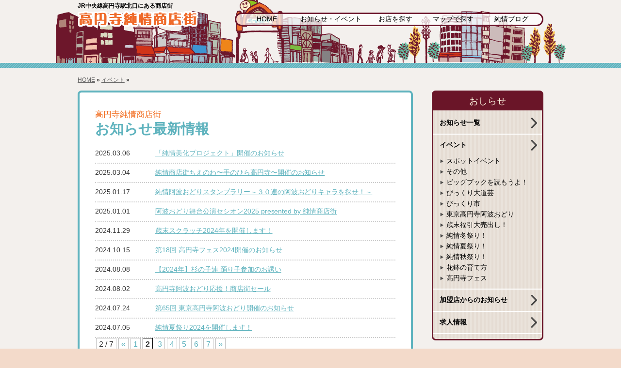

--- FILE ---
content_type: text/html; charset=UTF-8
request_url: https://www.kouenji.or.jp/information/page/2/
body_size: 29495
content:
<!DOCTYPE html>
<html lang="ja">
<head>
<!-- Google tag (gtag.js) -->
<script async src="https://www.googletagmanager.com/gtag/js?id=G-53F2WEQY6J"></script>
<script>
  window.dataLayer = window.dataLayer || [];
  function gtag(){dataLayer.push(arguments);}
  gtag('js', new Date());

  gtag('config', 'G-53F2WEQY6J');
</script>
<meta charset="utf-8">
<title>おしらせ ｜ 高円寺純情商店街</title>
<meta name="description" content="">
<meta name="keywords" content="">
<meta name="viewport" content="width=device-width, initial-scale=1.0, maximum-scale=1.0, user-scalable=0">
<meta http-equiv="X-UA-Compatible" content="IE=edge,chrome=1">
<link rel="stylesheet" href="/css/style.css">
<link rel="icon" type="image/vnd.microsoft.icon" href="/favicon.ico">
<link rel="shortcut icon" href="/favicon.ico">
<link rel="stylesheet" href="/css/page.css"><!-- <script type="text/javascript" src="/js/jquery.js"></script> -->
<script src="https://ajax.googleapis.com/ajax/libs/jquery/1.11.2/jquery.min.js"></script>
<script type="text/javascript" src="/js/other.js"></script>
<!--[if lt IE 9]>
<script src="/js/html5.js"></script>
<script src="/js/respond.min.js"></script>
<![endif]-->
<meta name='robots' content='max-image-preview:large' />
	<style>img:is([sizes="auto" i], [sizes^="auto," i]) { contain-intrinsic-size: 3000px 1500px }</style>
	<link rel='dns-prefetch' href='//static.addtoany.com' />
<script type="text/javascript">
/* <![CDATA[ */
window._wpemojiSettings = {"baseUrl":"https:\/\/s.w.org\/images\/core\/emoji\/15.0.3\/72x72\/","ext":".png","svgUrl":"https:\/\/s.w.org\/images\/core\/emoji\/15.0.3\/svg\/","svgExt":".svg","source":{"concatemoji":"https:\/\/www.kouenji.or.jp\/wp\/wp-includes\/js\/wp-emoji-release.min.js?ver=6.7.4"}};
/*! This file is auto-generated */
!function(i,n){var o,s,e;function c(e){try{var t={supportTests:e,timestamp:(new Date).valueOf()};sessionStorage.setItem(o,JSON.stringify(t))}catch(e){}}function p(e,t,n){e.clearRect(0,0,e.canvas.width,e.canvas.height),e.fillText(t,0,0);var t=new Uint32Array(e.getImageData(0,0,e.canvas.width,e.canvas.height).data),r=(e.clearRect(0,0,e.canvas.width,e.canvas.height),e.fillText(n,0,0),new Uint32Array(e.getImageData(0,0,e.canvas.width,e.canvas.height).data));return t.every(function(e,t){return e===r[t]})}function u(e,t,n){switch(t){case"flag":return n(e,"\ud83c\udff3\ufe0f\u200d\u26a7\ufe0f","\ud83c\udff3\ufe0f\u200b\u26a7\ufe0f")?!1:!n(e,"\ud83c\uddfa\ud83c\uddf3","\ud83c\uddfa\u200b\ud83c\uddf3")&&!n(e,"\ud83c\udff4\udb40\udc67\udb40\udc62\udb40\udc65\udb40\udc6e\udb40\udc67\udb40\udc7f","\ud83c\udff4\u200b\udb40\udc67\u200b\udb40\udc62\u200b\udb40\udc65\u200b\udb40\udc6e\u200b\udb40\udc67\u200b\udb40\udc7f");case"emoji":return!n(e,"\ud83d\udc26\u200d\u2b1b","\ud83d\udc26\u200b\u2b1b")}return!1}function f(e,t,n){var r="undefined"!=typeof WorkerGlobalScope&&self instanceof WorkerGlobalScope?new OffscreenCanvas(300,150):i.createElement("canvas"),a=r.getContext("2d",{willReadFrequently:!0}),o=(a.textBaseline="top",a.font="600 32px Arial",{});return e.forEach(function(e){o[e]=t(a,e,n)}),o}function t(e){var t=i.createElement("script");t.src=e,t.defer=!0,i.head.appendChild(t)}"undefined"!=typeof Promise&&(o="wpEmojiSettingsSupports",s=["flag","emoji"],n.supports={everything:!0,everythingExceptFlag:!0},e=new Promise(function(e){i.addEventListener("DOMContentLoaded",e,{once:!0})}),new Promise(function(t){var n=function(){try{var e=JSON.parse(sessionStorage.getItem(o));if("object"==typeof e&&"number"==typeof e.timestamp&&(new Date).valueOf()<e.timestamp+604800&&"object"==typeof e.supportTests)return e.supportTests}catch(e){}return null}();if(!n){if("undefined"!=typeof Worker&&"undefined"!=typeof OffscreenCanvas&&"undefined"!=typeof URL&&URL.createObjectURL&&"undefined"!=typeof Blob)try{var e="postMessage("+f.toString()+"("+[JSON.stringify(s),u.toString(),p.toString()].join(",")+"));",r=new Blob([e],{type:"text/javascript"}),a=new Worker(URL.createObjectURL(r),{name:"wpTestEmojiSupports"});return void(a.onmessage=function(e){c(n=e.data),a.terminate(),t(n)})}catch(e){}c(n=f(s,u,p))}t(n)}).then(function(e){for(var t in e)n.supports[t]=e[t],n.supports.everything=n.supports.everything&&n.supports[t],"flag"!==t&&(n.supports.everythingExceptFlag=n.supports.everythingExceptFlag&&n.supports[t]);n.supports.everythingExceptFlag=n.supports.everythingExceptFlag&&!n.supports.flag,n.DOMReady=!1,n.readyCallback=function(){n.DOMReady=!0}}).then(function(){return e}).then(function(){var e;n.supports.everything||(n.readyCallback(),(e=n.source||{}).concatemoji?t(e.concatemoji):e.wpemoji&&e.twemoji&&(t(e.twemoji),t(e.wpemoji)))}))}((window,document),window._wpemojiSettings);
/* ]]> */
</script>
<style id='wp-emoji-styles-inline-css' type='text/css'>

	img.wp-smiley, img.emoji {
		display: inline !important;
		border: none !important;
		box-shadow: none !important;
		height: 1em !important;
		width: 1em !important;
		margin: 0 0.07em !important;
		vertical-align: -0.1em !important;
		background: none !important;
		padding: 0 !important;
	}
</style>
<link rel='stylesheet' id='wp-block-library-css' href='https://www.kouenji.or.jp/wp/wp-includes/css/dist/block-library/style.min.css?ver=6.7.4' type='text/css' media='all' />
<style id='classic-theme-styles-inline-css' type='text/css'>
/*! This file is auto-generated */
.wp-block-button__link{color:#fff;background-color:#32373c;border-radius:9999px;box-shadow:none;text-decoration:none;padding:calc(.667em + 2px) calc(1.333em + 2px);font-size:1.125em}.wp-block-file__button{background:#32373c;color:#fff;text-decoration:none}
</style>
<style id='global-styles-inline-css' type='text/css'>
:root{--wp--preset--aspect-ratio--square: 1;--wp--preset--aspect-ratio--4-3: 4/3;--wp--preset--aspect-ratio--3-4: 3/4;--wp--preset--aspect-ratio--3-2: 3/2;--wp--preset--aspect-ratio--2-3: 2/3;--wp--preset--aspect-ratio--16-9: 16/9;--wp--preset--aspect-ratio--9-16: 9/16;--wp--preset--color--black: #000000;--wp--preset--color--cyan-bluish-gray: #abb8c3;--wp--preset--color--white: #ffffff;--wp--preset--color--pale-pink: #f78da7;--wp--preset--color--vivid-red: #cf2e2e;--wp--preset--color--luminous-vivid-orange: #ff6900;--wp--preset--color--luminous-vivid-amber: #fcb900;--wp--preset--color--light-green-cyan: #7bdcb5;--wp--preset--color--vivid-green-cyan: #00d084;--wp--preset--color--pale-cyan-blue: #8ed1fc;--wp--preset--color--vivid-cyan-blue: #0693e3;--wp--preset--color--vivid-purple: #9b51e0;--wp--preset--gradient--vivid-cyan-blue-to-vivid-purple: linear-gradient(135deg,rgba(6,147,227,1) 0%,rgb(155,81,224) 100%);--wp--preset--gradient--light-green-cyan-to-vivid-green-cyan: linear-gradient(135deg,rgb(122,220,180) 0%,rgb(0,208,130) 100%);--wp--preset--gradient--luminous-vivid-amber-to-luminous-vivid-orange: linear-gradient(135deg,rgba(252,185,0,1) 0%,rgba(255,105,0,1) 100%);--wp--preset--gradient--luminous-vivid-orange-to-vivid-red: linear-gradient(135deg,rgba(255,105,0,1) 0%,rgb(207,46,46) 100%);--wp--preset--gradient--very-light-gray-to-cyan-bluish-gray: linear-gradient(135deg,rgb(238,238,238) 0%,rgb(169,184,195) 100%);--wp--preset--gradient--cool-to-warm-spectrum: linear-gradient(135deg,rgb(74,234,220) 0%,rgb(151,120,209) 20%,rgb(207,42,186) 40%,rgb(238,44,130) 60%,rgb(251,105,98) 80%,rgb(254,248,76) 100%);--wp--preset--gradient--blush-light-purple: linear-gradient(135deg,rgb(255,206,236) 0%,rgb(152,150,240) 100%);--wp--preset--gradient--blush-bordeaux: linear-gradient(135deg,rgb(254,205,165) 0%,rgb(254,45,45) 50%,rgb(107,0,62) 100%);--wp--preset--gradient--luminous-dusk: linear-gradient(135deg,rgb(255,203,112) 0%,rgb(199,81,192) 50%,rgb(65,88,208) 100%);--wp--preset--gradient--pale-ocean: linear-gradient(135deg,rgb(255,245,203) 0%,rgb(182,227,212) 50%,rgb(51,167,181) 100%);--wp--preset--gradient--electric-grass: linear-gradient(135deg,rgb(202,248,128) 0%,rgb(113,206,126) 100%);--wp--preset--gradient--midnight: linear-gradient(135deg,rgb(2,3,129) 0%,rgb(40,116,252) 100%);--wp--preset--font-size--small: 13px;--wp--preset--font-size--medium: 20px;--wp--preset--font-size--large: 36px;--wp--preset--font-size--x-large: 42px;--wp--preset--spacing--20: 0.44rem;--wp--preset--spacing--30: 0.67rem;--wp--preset--spacing--40: 1rem;--wp--preset--spacing--50: 1.5rem;--wp--preset--spacing--60: 2.25rem;--wp--preset--spacing--70: 3.38rem;--wp--preset--spacing--80: 5.06rem;--wp--preset--shadow--natural: 6px 6px 9px rgba(0, 0, 0, 0.2);--wp--preset--shadow--deep: 12px 12px 50px rgba(0, 0, 0, 0.4);--wp--preset--shadow--sharp: 6px 6px 0px rgba(0, 0, 0, 0.2);--wp--preset--shadow--outlined: 6px 6px 0px -3px rgba(255, 255, 255, 1), 6px 6px rgba(0, 0, 0, 1);--wp--preset--shadow--crisp: 6px 6px 0px rgba(0, 0, 0, 1);}:where(.is-layout-flex){gap: 0.5em;}:where(.is-layout-grid){gap: 0.5em;}body .is-layout-flex{display: flex;}.is-layout-flex{flex-wrap: wrap;align-items: center;}.is-layout-flex > :is(*, div){margin: 0;}body .is-layout-grid{display: grid;}.is-layout-grid > :is(*, div){margin: 0;}:where(.wp-block-columns.is-layout-flex){gap: 2em;}:where(.wp-block-columns.is-layout-grid){gap: 2em;}:where(.wp-block-post-template.is-layout-flex){gap: 1.25em;}:where(.wp-block-post-template.is-layout-grid){gap: 1.25em;}.has-black-color{color: var(--wp--preset--color--black) !important;}.has-cyan-bluish-gray-color{color: var(--wp--preset--color--cyan-bluish-gray) !important;}.has-white-color{color: var(--wp--preset--color--white) !important;}.has-pale-pink-color{color: var(--wp--preset--color--pale-pink) !important;}.has-vivid-red-color{color: var(--wp--preset--color--vivid-red) !important;}.has-luminous-vivid-orange-color{color: var(--wp--preset--color--luminous-vivid-orange) !important;}.has-luminous-vivid-amber-color{color: var(--wp--preset--color--luminous-vivid-amber) !important;}.has-light-green-cyan-color{color: var(--wp--preset--color--light-green-cyan) !important;}.has-vivid-green-cyan-color{color: var(--wp--preset--color--vivid-green-cyan) !important;}.has-pale-cyan-blue-color{color: var(--wp--preset--color--pale-cyan-blue) !important;}.has-vivid-cyan-blue-color{color: var(--wp--preset--color--vivid-cyan-blue) !important;}.has-vivid-purple-color{color: var(--wp--preset--color--vivid-purple) !important;}.has-black-background-color{background-color: var(--wp--preset--color--black) !important;}.has-cyan-bluish-gray-background-color{background-color: var(--wp--preset--color--cyan-bluish-gray) !important;}.has-white-background-color{background-color: var(--wp--preset--color--white) !important;}.has-pale-pink-background-color{background-color: var(--wp--preset--color--pale-pink) !important;}.has-vivid-red-background-color{background-color: var(--wp--preset--color--vivid-red) !important;}.has-luminous-vivid-orange-background-color{background-color: var(--wp--preset--color--luminous-vivid-orange) !important;}.has-luminous-vivid-amber-background-color{background-color: var(--wp--preset--color--luminous-vivid-amber) !important;}.has-light-green-cyan-background-color{background-color: var(--wp--preset--color--light-green-cyan) !important;}.has-vivid-green-cyan-background-color{background-color: var(--wp--preset--color--vivid-green-cyan) !important;}.has-pale-cyan-blue-background-color{background-color: var(--wp--preset--color--pale-cyan-blue) !important;}.has-vivid-cyan-blue-background-color{background-color: var(--wp--preset--color--vivid-cyan-blue) !important;}.has-vivid-purple-background-color{background-color: var(--wp--preset--color--vivid-purple) !important;}.has-black-border-color{border-color: var(--wp--preset--color--black) !important;}.has-cyan-bluish-gray-border-color{border-color: var(--wp--preset--color--cyan-bluish-gray) !important;}.has-white-border-color{border-color: var(--wp--preset--color--white) !important;}.has-pale-pink-border-color{border-color: var(--wp--preset--color--pale-pink) !important;}.has-vivid-red-border-color{border-color: var(--wp--preset--color--vivid-red) !important;}.has-luminous-vivid-orange-border-color{border-color: var(--wp--preset--color--luminous-vivid-orange) !important;}.has-luminous-vivid-amber-border-color{border-color: var(--wp--preset--color--luminous-vivid-amber) !important;}.has-light-green-cyan-border-color{border-color: var(--wp--preset--color--light-green-cyan) !important;}.has-vivid-green-cyan-border-color{border-color: var(--wp--preset--color--vivid-green-cyan) !important;}.has-pale-cyan-blue-border-color{border-color: var(--wp--preset--color--pale-cyan-blue) !important;}.has-vivid-cyan-blue-border-color{border-color: var(--wp--preset--color--vivid-cyan-blue) !important;}.has-vivid-purple-border-color{border-color: var(--wp--preset--color--vivid-purple) !important;}.has-vivid-cyan-blue-to-vivid-purple-gradient-background{background: var(--wp--preset--gradient--vivid-cyan-blue-to-vivid-purple) !important;}.has-light-green-cyan-to-vivid-green-cyan-gradient-background{background: var(--wp--preset--gradient--light-green-cyan-to-vivid-green-cyan) !important;}.has-luminous-vivid-amber-to-luminous-vivid-orange-gradient-background{background: var(--wp--preset--gradient--luminous-vivid-amber-to-luminous-vivid-orange) !important;}.has-luminous-vivid-orange-to-vivid-red-gradient-background{background: var(--wp--preset--gradient--luminous-vivid-orange-to-vivid-red) !important;}.has-very-light-gray-to-cyan-bluish-gray-gradient-background{background: var(--wp--preset--gradient--very-light-gray-to-cyan-bluish-gray) !important;}.has-cool-to-warm-spectrum-gradient-background{background: var(--wp--preset--gradient--cool-to-warm-spectrum) !important;}.has-blush-light-purple-gradient-background{background: var(--wp--preset--gradient--blush-light-purple) !important;}.has-blush-bordeaux-gradient-background{background: var(--wp--preset--gradient--blush-bordeaux) !important;}.has-luminous-dusk-gradient-background{background: var(--wp--preset--gradient--luminous-dusk) !important;}.has-pale-ocean-gradient-background{background: var(--wp--preset--gradient--pale-ocean) !important;}.has-electric-grass-gradient-background{background: var(--wp--preset--gradient--electric-grass) !important;}.has-midnight-gradient-background{background: var(--wp--preset--gradient--midnight) !important;}.has-small-font-size{font-size: var(--wp--preset--font-size--small) !important;}.has-medium-font-size{font-size: var(--wp--preset--font-size--medium) !important;}.has-large-font-size{font-size: var(--wp--preset--font-size--large) !important;}.has-x-large-font-size{font-size: var(--wp--preset--font-size--x-large) !important;}
:where(.wp-block-post-template.is-layout-flex){gap: 1.25em;}:where(.wp-block-post-template.is-layout-grid){gap: 1.25em;}
:where(.wp-block-columns.is-layout-flex){gap: 2em;}:where(.wp-block-columns.is-layout-grid){gap: 2em;}
:root :where(.wp-block-pullquote){font-size: 1.5em;line-height: 1.6;}
</style>
<link rel='stylesheet' id='contact-form-7-css' href='https://www.kouenji.or.jp/wp/wp-content/plugins/contact-form-7/includes/css/styles.css?ver=6.0.1' type='text/css' media='all' />
<link rel='stylesheet' id='cf7msm_styles-css' href='https://www.kouenji.or.jp/wp/wp-content/plugins/contact-form-7-multi-step-module/resources/cf7msm.css?ver=4.4.1' type='text/css' media='all' />
<link rel='stylesheet' id='wp-pagenavi-css' href='https://www.kouenji.or.jp/wp/wp-content/plugins/wp-pagenavi/pagenavi-css.css?ver=2.70' type='text/css' media='all' />
<link rel='stylesheet' id='tablepress-default-css' href='https://www.kouenji.or.jp/wp/wp-content/plugins/tablepress/css/build/default.css?ver=2.1.5' type='text/css' media='all' />
<link rel='stylesheet' id='addtoany-css' href='https://www.kouenji.or.jp/wp/wp-content/plugins/add-to-any/addtoany.min.css?ver=1.16' type='text/css' media='all' />
<script type="text/javascript" id="addtoany-core-js-before">
/* <![CDATA[ */
window.a2a_config=window.a2a_config||{};a2a_config.callbacks=[];a2a_config.overlays=[];a2a_config.templates={};a2a_localize = {
	Share: "共有",
	Save: "ブックマーク",
	Subscribe: "購読",
	Email: "メール",
	Bookmark: "ブックマーク",
	ShowAll: "すべて表示する",
	ShowLess: "小さく表示する",
	FindServices: "サービスを探す",
	FindAnyServiceToAddTo: "追加するサービスを今すぐ探す",
	PoweredBy: "Powered by",
	ShareViaEmail: "メールでシェアする",
	SubscribeViaEmail: "メールで購読する",
	BookmarkInYourBrowser: "ブラウザにブックマーク",
	BookmarkInstructions: "このページをブックマークするには、 Ctrl+D または \u2318+D を押下。",
	AddToYourFavorites: "お気に入りに追加",
	SendFromWebOrProgram: "任意のメールアドレスまたはメールプログラムから送信",
	EmailProgram: "メールプログラム",
	More: "詳細&#8230;",
	ThanksForSharing: "共有ありがとうございます !",
	ThanksForFollowing: "フォローありがとうございます !"
};
/* ]]> */
</script>
<script type="text/javascript" defer src="https://static.addtoany.com/menu/page.js" id="addtoany-core-js"></script>
<script type="text/javascript" src="https://www.kouenji.or.jp/wp/wp-includes/js/jquery/jquery.min.js?ver=3.7.1" id="jquery-core-js"></script>
<script type="text/javascript" src="https://www.kouenji.or.jp/wp/wp-includes/js/jquery/jquery-migrate.min.js?ver=3.4.1" id="jquery-migrate-js"></script>
<script type="text/javascript" defer src="https://www.kouenji.or.jp/wp/wp-content/plugins/add-to-any/addtoany.min.js?ver=1.1" id="addtoany-jquery-js"></script>
<link rel="https://api.w.org/" href="https://www.kouenji.or.jp/wp-json/" /><link rel="alternate" title="JSON" type="application/json" href="https://www.kouenji.or.jp/wp-json/wp/v2/categories/1" />                <script>
                    var ajaxUrl = 'https://www.kouenji.or.jp/wp/wp-admin/admin-ajax.php';
                </script>
        <style>.simplemap img{max-width:none !important;padding:0 !important;margin:0 !important;}.staticmap,.staticmap img{max-width:100% !important;height:auto !important;}.simplemap .simplemap-content{display:none;}</style>
<script>var google_map_api_key = "AIzaSyDRRvFV3LTuMi5cjv8L7PR76BN_EiDFF0Y";</script><style>
<!--
	/* googlemapレイアウト崩れ修正 */
	.simplemap .gmnoprint img,
	.simplemap .gm-control-active.gm-fullscreen-control img {
		margin: 9px 11px 13px !important;
	}
-->
</style>
</head><body>
<div id="wrapper">
<div id="header">
<div class="headerbox">
<!-- ここからヘッダー -->
<div id="banner-wrapper">
<header id="htop" role="banner">
<h1>JR中央線高円寺駅北口にある商店街</h1>
<div id="banner-inner-wrapper">
<div id="banner-inner"><a href="https://www.kouenji.or.jp/">
<hgroup id="title"><img src="/images/logo.png" alt="高円寺純情商店街" name="logo" id="logo" title="Responsive Bar" /></hgroup>
<nav id="menu-nav">
<div id="menu-button">
<div id="menu-button-inner"></div>
</div>
</nav>
</div></a>
</div>
<nav id="gmenu">
<ul>
<li><a href="https://www.kouenji.or.jp/">HOME</a></li>
<li class="li20"><a href="https://www.kouenji.or.jp/information/">お知らせ・イベント</a></li>
<li><a href="https://www.kouenji.or.jp/shop/">お店を探す</a></li>
<li><a href="https://www.kouenji.or.jp/map/">マップで探す</a></li>
<li><a href="https://www.kouenji.or.jp/blog/">純情ブログ</a></li>
</ul>
</nav>
</header></div></div></div><!-- ここまでヘッダー -->

<!-- ここからコンテンツ -->
<div id="contents">

<aside id="pan">
<p><a href="https://www.kouenji.or.jp">HOME</a>&nbsp;&raquo;&nbsp;<a href="https://www.kouenji.or.jp/event/">イベント</a> &raquo; </p>
</aside>
<div id="contentsbox">
<div id="main">
<section id="mainbox">
<!-- 上部 -->
<div id="infolist">
<h1><span>高円寺純情商店街</span><br>お知らせ最新情報</h1>
<!-- コンテンツ -->


 <dl>
<dt>2025.03.06</dt>
<dd><a href="https://www.kouenji.or.jp/information/2023bika.html">「純情美化プロジェクト」開催のお知らせ</a></dd>
</dl>

    
 <dl>
<dt>2025.03.04</dt>
<dd><a href="https://www.kouenji.or.jp/information/11395.html">純情商店街ちえのわ〜手のひら高円寺〜開催のお知らせ</a></dd>
</dl>

    
 <dl>
<dt>2025.01.17</dt>
<dd><a href="https://www.kouenji.or.jp/information/11330.html">純情阿波おどりスタンプラリー～３０連の阿波おどりキャラを探せ！～</a></dd>
</dl>

    
 <dl>
<dt>2025.01.01</dt>
<dd><a href="https://www.kouenji.or.jp/information/11306.html">阿波おどり舞台公演セシオン2025 presented by 純情商店街</a></dd>
</dl>

    
 <dl>
<dt>2024.11.29</dt>
<dd><a href="https://www.kouenji.or.jp/information/11286.html">歳末スクラッチ2024年を開催します！</a></dd>
</dl>

    
 <dl>
<dt>2024.10.15</dt>
<dd><a href="https://www.kouenji.or.jp/information/11270.html">第18回 高円寺フェス2024開催のお知らせ</a></dd>
</dl>

    
 <dl>
<dt>2024.08.08</dt>
<dd><a href="https://www.kouenji.or.jp/information/2024odoriko.html">【2024年】杉の子連 踊り子参加のお誘い</a></dd>
</dl>

    
 <dl>
<dt>2024.08.02</dt>
<dd><a href="https://www.kouenji.or.jp/information/11231.html">高円寺阿波おどり応援！商店街セール</a></dd>
</dl>

    
 <dl>
<dt>2024.07.24</dt>
<dd><a href="https://www.kouenji.or.jp/information/11219.html">第65回 東京高円寺阿波おどり開催のお知らせ</a></dd>
</dl>

    
 <dl>
<dt>2024.07.05</dt>
<dd><a href="https://www.kouenji.or.jp/information/2024natsu.html">純情夏祭り2024を開催します！</a></dd>
</dl>

        <div class='wp-pagenavi' role='navigation'>
<span class='pages'>2 / 7</span><a class="previouspostslink" rel="prev" aria-label="前のページ" href="https://www.kouenji.or.jp/information/">«</a><a class="page smaller" title="ページ 1" href="https://www.kouenji.or.jp/information/">1</a><span aria-current='page' class='current'>2</span><a class="page larger" title="ページ 3" href="https://www.kouenji.or.jp/information/page/3/">3</a><a class="page larger" title="ページ 4" href="https://www.kouenji.or.jp/information/page/4/">4</a><a class="page larger" title="ページ 5" href="https://www.kouenji.or.jp/information/page/5/">5</a><a class="page larger" title="ページ 6" href="https://www.kouenji.or.jp/information/page/6/">6</a><a class="page larger" title="ページ 7" href="https://www.kouenji.or.jp/information/page/7/">7</a><a class="nextpostslink" rel="next" aria-label="次のページ" href="https://www.kouenji.or.jp/information/page/3/">»</a>
</div>    </div>

</section>

<!-- ソーシャルBT -->
<aside id="socialbt"><div id="socialbtbox"><div class="a2a_kit a2a_kit_size_20 addtoany_list" data-a2a-url="https://www.kouenji.or.jp/information/2023bika.html" data-a2a-title="「純情美化プロジェクト」開催のお知らせ"><a class="a2a_button_x" href="https://www.addtoany.com/add_to/x?linkurl=https%3A%2F%2Fwww.kouenji.or.jp%2Finformation%2F2023bika.html&amp;linkname=%E3%80%8C%E7%B4%94%E6%83%85%E7%BE%8E%E5%8C%96%E3%83%97%E3%83%AD%E3%82%B8%E3%82%A7%E3%82%AF%E3%83%88%E3%80%8D%E9%96%8B%E5%82%AC%E3%81%AE%E3%81%8A%E7%9F%A5%E3%82%89%E3%81%9B" title="X" rel="nofollow noopener" target="_blank"></a><a class="a2a_button_facebook" href="https://www.addtoany.com/add_to/facebook?linkurl=https%3A%2F%2Fwww.kouenji.or.jp%2Finformation%2F2023bika.html&amp;linkname=%E3%80%8C%E7%B4%94%E6%83%85%E7%BE%8E%E5%8C%96%E3%83%97%E3%83%AD%E3%82%B8%E3%82%A7%E3%82%AF%E3%83%88%E3%80%8D%E9%96%8B%E5%82%AC%E3%81%AE%E3%81%8A%E7%9F%A5%E3%82%89%E3%81%9B" title="Facebook" rel="nofollow noopener" target="_blank"></a><a class="a2a_button_hatena" href="https://www.addtoany.com/add_to/hatena?linkurl=https%3A%2F%2Fwww.kouenji.or.jp%2Finformation%2F2023bika.html&amp;linkname=%E3%80%8C%E7%B4%94%E6%83%85%E7%BE%8E%E5%8C%96%E3%83%97%E3%83%AD%E3%82%B8%E3%82%A7%E3%82%AF%E3%83%88%E3%80%8D%E9%96%8B%E5%82%AC%E3%81%AE%E3%81%8A%E7%9F%A5%E3%82%89%E3%81%9B" title="Hatena" rel="nofollow noopener" target="_blank"></a><a class="a2a_button_line" href="https://www.addtoany.com/add_to/line?linkurl=https%3A%2F%2Fwww.kouenji.or.jp%2Finformation%2F2023bika.html&amp;linkname=%E3%80%8C%E7%B4%94%E6%83%85%E7%BE%8E%E5%8C%96%E3%83%97%E3%83%AD%E3%82%B8%E3%82%A7%E3%82%AF%E3%83%88%E3%80%8D%E9%96%8B%E5%82%AC%E3%81%AE%E3%81%8A%E7%9F%A5%E3%82%89%E3%81%9B" title="Line" rel="nofollow noopener" target="_blank"></a></div></div></aside>

</div><!-- ここまでmain -->

<div id="right">
<nav id="rightmenu2">
<p>おしらせ</p>
<ul>
<li><a href="/information/">お知らせ一覧</a></li>
<li><a href="/event/">イベント</a><ul>
	<li class="cat-item cat-item-16"><a href="https://www.kouenji.or.jp/event/spot/">スポットイベント</a>
</li>
	<li class="cat-item cat-item-11"><a href="https://www.kouenji.or.jp/event/other/">その他</a>
</li>
	<li class="cat-item cat-item-14"><a href="https://www.kouenji.or.jp/event/bigbook/">ビッグブックを読もうよ！</a>
</li>
	<li class="cat-item cat-item-15"><a href="https://www.kouenji.or.jp/event/daidogei/">びっくり大道芸</a>
</li>
	<li class="cat-item cat-item-12"><a href="https://www.kouenji.or.jp/event/bikkuriichi/">びっくり市</a>
</li>
	<li class="cat-item cat-item-18"><a href="https://www.kouenji.or.jp/event/awaodori-information/">東京高円寺阿波おどり</a>
</li>
	<li class="cat-item cat-item-10"><a href="https://www.kouenji.or.jp/event/sale/">歳末福引大売出し！</a>
</li>
	<li class="cat-item cat-item-87"><a href="https://www.kouenji.or.jp/event/fuyumatsuri/">純情冬祭り！</a>
</li>
	<li class="cat-item cat-item-9"><a href="https://www.kouenji.or.jp/event/natsumatsuri/">純情夏祭り！</a>
</li>
	<li class="cat-item cat-item-85"><a href="https://www.kouenji.or.jp/event/akimatsuri/">純情秋祭り！</a>
</li>
	<li class="cat-item cat-item-13"><a href="https://www.kouenji.or.jp/event/flower/">花鉢の育て方</a>
</li>
	<li class="cat-item cat-item-17"><a href="https://www.kouenji.or.jp/event/koenjifes/">高円寺フェス</a>
</li>
</ul></li>
<li><a href="/store/">加盟店からのお知らせ</a></li>
<li><a href="/job/">求人情報</a></li>
</ul>
</nav></div><!-- ここまで右メニュー -->
</div><!-- ここまでcontentsbox -->
</div>

<div id="ptop"><a href="#top">TOP</a></div>
</div><!-- wrapper end -->
<!-- ここからフッター -->
<div id="footer">
<footer id="footerbox">
<nav id="fmenu">
<ul>
<li><a href="https://www.kouenji.or.jp/list/">年間イベント一覧</a></li>
<li><a href="https://www.kouenji.or.jp/job/">求人情報</a></li>
<li><a href="https://www.kouenji.or.jp/link/">純情商店街リンク</a></li>
<li><a href="https://www.kouenji.or.jp/insurance/">各種保険のご相談</a></li>
<li><a href="https://www.kouenji.or.jp/contact/">お問い合わせ</a></li>
<li><a href="https://www.kouenji.or.jp/site.html">サイトマップ</a></li>
</ul>
</nav>
<p>&copy; 高円寺純情商店街　高円寺銀座商店会協同組合<br>
〒166-0002 東京都杉並区高円寺北2-7-13 <br>
TEL 03-3337-2000</p>
</footer>
</div>
<script type="text/javascript" src="https://www.kouenji.or.jp/wp/wp-includes/js/dist/hooks.min.js?ver=4d63a3d491d11ffd8ac6" id="wp-hooks-js"></script>
<script type="text/javascript" src="https://www.kouenji.or.jp/wp/wp-includes/js/dist/i18n.min.js?ver=5e580eb46a90c2b997e6" id="wp-i18n-js"></script>
<script type="text/javascript" id="wp-i18n-js-after">
/* <![CDATA[ */
wp.i18n.setLocaleData( { 'text direction\u0004ltr': [ 'ltr' ] } );
/* ]]> */
</script>
<script type="text/javascript" src="https://www.kouenji.or.jp/wp/wp-content/plugins/contact-form-7/includes/swv/js/index.js?ver=6.0.1" id="swv-js"></script>
<script type="text/javascript" id="contact-form-7-js-translations">
/* <![CDATA[ */
( function( domain, translations ) {
	var localeData = translations.locale_data[ domain ] || translations.locale_data.messages;
	localeData[""].domain = domain;
	wp.i18n.setLocaleData( localeData, domain );
} )( "contact-form-7", {"translation-revision-date":"2024-11-05 02:21:01+0000","generator":"GlotPress\/4.0.1","domain":"messages","locale_data":{"messages":{"":{"domain":"messages","plural-forms":"nplurals=1; plural=0;","lang":"ja_JP"},"This contact form is placed in the wrong place.":["\u3053\u306e\u30b3\u30f3\u30bf\u30af\u30c8\u30d5\u30a9\u30fc\u30e0\u306f\u9593\u9055\u3063\u305f\u4f4d\u7f6e\u306b\u7f6e\u304b\u308c\u3066\u3044\u307e\u3059\u3002"],"Error:":["\u30a8\u30e9\u30fc:"]}},"comment":{"reference":"includes\/js\/index.js"}} );
/* ]]> */
</script>
<script type="text/javascript" id="contact-form-7-js-before">
/* <![CDATA[ */
var wpcf7 = {
    "api": {
        "root": "https:\/\/www.kouenji.or.jp\/wp-json\/",
        "namespace": "contact-form-7\/v1"
    }
};
/* ]]> */
</script>
<script type="text/javascript" src="https://www.kouenji.or.jp/wp/wp-content/plugins/contact-form-7/includes/js/index.js?ver=6.0.1" id="contact-form-7-js"></script>
<script type="text/javascript" id="cf7msm-js-extra">
/* <![CDATA[ */
var cf7msm_posted_data = [];
/* ]]> */
</script>
<script type="text/javascript" src="https://www.kouenji.or.jp/wp/wp-content/plugins/contact-form-7-multi-step-module/resources/cf7msm.min.js?ver=4.4.1" id="cf7msm-js"></script>
<script type="text/javascript" id="disqus_count-js-extra">
/* <![CDATA[ */
var countVars = {"disqusShortname":"junjo"};
/* ]]> */
</script>
<script type="text/javascript" src="https://www.kouenji.or.jp/wp/wp-content/plugins/disqus-comment-system/public/js/comment_count.js?ver=3.0.23" id="disqus_count-js"></script>
<!-- new -->
</body>
</html>

--- FILE ---
content_type: text/css
request_url: https://www.kouenji.or.jp/css/page.css
body_size: 21211
content:
@charset "utf-8";


/* トップ用ヘッダー */

#header {
margin:0 0 1em 0;
background-image:url(../images/topbg_p.png);
background-position:center -4px;
background-repeat:no-repeat;
}

.headerbox {
height:140px;
background-image:url(../images/hbg.jpg);
background-repeat:repeat-x;
background-position:bottom;
}

#htop {
overflow:hidden;
width:960px;
max-width: 1200px;
margin:0 auto 1em auto;
}

#htop h1 {
font-size:12px;
color:#000;
margin:2px 0 0 0;
text-align:left;
}

@media screen and (min-width: 1200px) {
	#htop {
	width:960px;
	max-width: 1200px;
	margin:0 auto;
    }
}

@media screen and (max-width: 640px) {
	#htop {
	width:100%;
	margin:0 auto;
	min-width:320px;
    }
}

/* ここからコンテンツ ------------ */

#contents {
clear:both;
width:960px;
max-width: 1200px;
margin:0 auto;
overflow:hidden;
}

@media screen and (min-width: 1200px) {
	#contents {
	width:960px;
	max-width: 1200px;
	margin:0 auto;
    }
}

@media screen and (max-width: 640px) {
	#contents {
	width:100%;
	margin:0 auto;
	min-width:320px;
    }
}


/* パンくず -------------------- */

#pan {
font-size:0.76em;
text-align:left;
color:#000;
}

#pan a {
color:#666;
}

@media screen and (max-width: 640px) {
	#pan {
	padding:0 1em;
    }
}


/* メイン部分 -------------------------- */

#main {
float:left;
width:72%;
}

#mainbox {
font-size:1em;
border:4px solid #5FB3BE;
background-color:#FFF;
border-radius:8px;
-ms-border-radius:8px;
-moz-border-radius:8px;
-webkit-border-radius:8px;
-o-border-radius:8px;
text-align:left;
padding:1.5em 2em;
}

#mainbox p {
font-size:0.92em;
}

#mainbox ul {
padding:0 0 0 2em;
}

#mainbox ul li {
list-style-type:disc;
font-size:0.92em;
line-height:1.4;
margin:0 0 0.85em 0;
}

#mainbox ol {
padding:0 0 0 2em;
}

#mainbox ol li {
list-style-type:decimal;
font-size:0.92em;
padding:0.5em 0;
border-bottom:1px solid #CCC;
}

#titleimg {
position:relative;
top:-50px;
left:420px;
}

.mainbox_h {
position:relative;
top:-90px;
}

@media screen and (max-width: 640px) {
	#main {
	float:none;
	width:100%;
	margin:0 auto;
	min-width:320px;
    }
	#mainbox {
	padding:1.2em 1.2em;
	}
	#titleimg {
	display:none;
	}
	.mainbox_h {
	top:0;
	}
}


#mainbox h1 {
font-size:1.8em;
line-height:1.2;
color:#5FB3BE;
margin:0 0 0.5em 0;
}

#mainbox h1 span {
font-size:0.6em;
color:#F26E21;
font-weight:normal;
}

#mainbox h2 {
font-size:1.0em;
font-weight:normal;
line-height:1.2;
margin:0 0 1em 0;
}

#mainbox h3 {
font-size:1.1em;
margin:2em 0 1em 0;
padding:0 0 0.5em 0;
border-bottom:2px dotted #CCC;
}

#mainbox h4 {
color:#5FB3BE;
font-size:1.1em;
margin:2em 0 0 0;
padding:0;
}

blockquote {
margin:0 0 1em 0;
padding:1em 1.5em 0 1.5em;
background-color:#F2F2F2;
border:1px solid #CCC;
}

#mainbox strong {
font-weight:bold;
}

#pagebox p {
font-size:0.86em;
}

.red {color:#EA6F2B;}
.textcenter {text-align:center;}

/* 1カラム ----------------------- */
#photobox{
	text-align: center;
}

#mainbox2 {
font-size:1em;
border:4px solid #5FB3BE;
background-color:#FFF;
border-radius:8px;
-ms-border-radius:8px;
-moz-border-radius:8px;
-webkit-border-radius:8px;
-o-border-radius:8px;
text-align:left;
padding:1.5em 2em;
}

#mainbox2 p {
font-size:0.92em;
}

#mainbox2 h1 {
font-size:2.0em;
line-height:1.2;
color:#5FB3BE;
margin:0 0 6px 0;
}

#mainbox h1 span {
font-size:0.6em;
color:#F26E21;
font-weight:normal;
}

/* 口コミ ----------------------- */

#kuchikomi {
clear:both;
position:relative;
top:-60px;
}

#kuchikomi h1 {
font-size:1.6em;
font-weight:normal;
color:#FFF;
background-color:#F06C2C;
text-align:center;
padding:0.2em 0;
margin:0 0 1em 0;
border-radius:18px;
-ms-border-radius:18px;
-moz-border-radius:18px;
-webkit-border-radius:18px;
-o-border-radius:18px;
}

@media screen and (max-width: 640px) {
	#kuchikomi {
	top:0;
	}
	#kuchikomi h1 {
	font-size:1.4em;
	}
}

/* ブログ -------------------------------------- */

#mainbox h1.h1blog {
margin:0 0 0.5em 0;
}

.blogtext {
position:relative;
clear:both;
line-height:1.7;
font-size:0.86em;
}

@media screen and (max-width: 640px) {
	#mainbox h1.h1blog {
	font-size:1.4em;
	}
}

/* イベント一覧 ----------------------------- */

table#list {
border-top:1px solid #CCBFB3;
border-left:1px solid #CCBFB3;
}

table#list th {
width:15%;
padding:12px 20px 4px 20px;
font-size:1em;
background-color:#F3F0ED;
border-right:1px solid #CCBFB3;
border-bottom:1px solid #CCBFB3;
}

table#list td {
width:80%;
font-size:1em;
padding:12px 20px 4px 20px;
border-right:1px solid #CCBFB3;
border-bottom:1px solid #CCBFB3;
}

table#list h3 {
color:#5FB3BE;
font-size:1.1em;
margin:0 0 1em 0;
padding:0;
border:none;
}

@media screen and (max-width: 640px) {
	table#list {
	width:100%;
	margin:0 auto;
        padding:0 10px;
	border:none;
	}
	table#list th {
        display:block;
	width:100%;
	padding:10px 0;
        text-align:center;
	border:none;
	}
	table#list td {
        display:block;
	width:100%;
	padding:10px 0;
	text-align:left;
	border:none;
	}
	table#list h3 {
	font-size:0.92em;
	}
}


/* お知らせ ----------------------------- */

#infolist dl {
overflow:hidden;
padding:0.5em 0;
border-bottom:2px dotted #CCC;
}

#infolist dt {
float:left;
width:18%;
font-size:0.86em;
}

#infolist dd {
float:right;
width:80%;
font-size:0.86em;
}

@media screen and (max-width: 640px) {
	#infolist dt {
	float:none;
	width:100%;
	margin:0 auto;
	min-width:320px;
	}
	#infolist dd {
	float:none;
	width:100%;
	margin:0 auto;
	min-width:320px;
	}
}

/* ブログなど投稿ページ用 ----------------------------- */

#blogbox h2 {
color:#F26E21;
font-size:1.6em;
font-weight:normal;
line-height:1.2;
margin:1em 0 0.5em 0;
}

#blogbox strong {
font-size:1.2em;
}

#blogbox ul {
margin:0 0 1em 0;
}

#bloglist dl {
overflow:hidden;
padding:0.5em 0;
border-bottom:2px dotted #CCC;
cursor: pointer;
}

#bloglist dt {
float:left;
width:30%;
font-size:0.86em;
}

#bloglist dd {
float:right;
width:65%;
font-size:0.86em;
}

#bloglist dd a {
font-size:1.2em;
font-weight:bold;
}

@media screen and (max-width: 640px) {
	#blogbox h2 {
	font-size:1.2em;
	}
	#bloglist dt {
	float:none;
	width:100%;
	margin:0 auto;
	min-width:320px;
	}
	#bloglist dd {
	float:none;
	width:100%;
	margin:0 auto;
	min-width:320px;
	}
}

/* ブログ:歩み ----------------------------- */

#bloglist-ayumi dl {
overflow:hidden;
padding:0.5em 0;
border-bottom:2px dotted #CCC;
}

#bloglist-ayumi dt {
float:left;
width:30%;
font-size:0.86em;
}

#bloglist-ayumi dd {
float:right;
width:65%;
font-size:0.86em;
}

#bloglist-ayumi dd a {
font-size:1.2em;
font-weight:bold;
}

@media screen and (max-width: 640px) {
	#bloglist-ayumi dt {
	float:none;
	width:100%;
	margin:0 auto;
	min-width:320px;
	}
	#bloglist-ayumi dd {
	float:none;
	width:100%;
	margin:0 auto;
	min-width:320px;
	}
}

/* 求人 -------------------------------------- */

#joblist h1 {
margin:0 0 0.5em 0;
}

#joblist dl {
overflow:hidden;
padding:0.5em 0;
}

#joblist dt {
float:left;
width:26%;
font-size:0.86em;
}

#joblist dt span {
color:#FFF;
padding:2px 10px;
background-color:#5FB3BE;
}

#joblist dt span.end {
color:#FFF;
padding:2px 16px;
background-color:#EF6A29;
}

#joblist dd {
float:right;
width:73%;
font-size:0.86em;
}

@media screen and (max-width: 640px) {
	#joblist dt {
	float:none;
	width:100%;
	margin:0 auto;
	min-width:320px;
	}
	#joblist dd {
	float:none;
	width:100%;
	margin:0 auto;
	min-width:320px;
	}
}

.jobudge {
position:absolute;
top:-3em;
right:0;
}


/* 店舗情報　お店を探す -------- */

#topgenre {
width:100%;
padding:0;
text-align:left;
position:relative;
}

.topgenre_h {
margin:0 0 1em 0;
}

.topgenreimg {
float:right;
}

.topgenretext {
padding:10px 20px 10px 0;
margin:0;
}

.topgenretext label {
}

#topgenrebox {
clear:both;
background-color:#F2F2F2;
}

#topgenrebox ul {
overflow:hidden;
text-align:center;
padding:20px 20px 10px 40px;
}

#topgenrebox ul li {
float:left;
width:25%;
margin:0 0 1em 0;
font-size:0.86em;
font-weight:bold;
background-position:left;
background-repeat:no-repeat;
}

#topgenrebox li a {
display:block;
color:#000;
padding:10px 0 10px 40px;
text-align:left;
text-decoration:none;
}

#topgenrebox li a:hover {
color:#F60;
}

#topgenrebox li.shop1 {background-image:url(../images/shop1.png);}
#topgenrebox li.shop2 {background-image:url(../images/shop2.png);}
#topgenrebox li.shop3 {background-image:url(../images/shop3.png);}
#topgenrebox li.shop4 {background-image:url(../images/shop4.png);}
#topgenrebox li.shop5 {background-image:url(../images/shop5.png);}
#topgenrebox li.shop6 {background-image:url(../images/shop6.png);}
#topgenrebox li.shop7 {background-image:url(../images/shop7.png);}
#topgenrebox li.shop8 {background-image:url(../images/shop8.png);}
#topgenrebox li.shop9 {background-image:url(../images/shop9.png);}
#topgenrebox li.shop10 {background-image:url(../images/shop10.png);}
#topgenrebox li.shop11 {background-image:url(../images/shop11.png);}
#topgenrebox li.shop12 {background-image:url(../images/shop12.png);}

#topgenrebox li.icon-shop01 {background-image:url(../images/icon-shop01.png);}
#topgenrebox li.icon-shop02 {background-image:url(../images/icon-shop02.png);}
#topgenrebox li.icon-shop03 {background-image:url(../images/icon-shop03.png);}
#topgenrebox li.icon-shop04 {background-image:url(../images/icon-shop04.png);}
#topgenrebox li.icon-shop05 {background-image:url(../images/icon-shop05.png);}
#topgenrebox li.icon-shop06 {background-image:url(../images/icon-shop06.png);}
#topgenrebox li.icon-shop07 {background-image:url(../images/icon-shop07.png);}
#topgenrebox li.icon-shop08 {background-image:url(../images/icon-shop08.png);}
#topgenrebox li.icon-shop09 {background-image:url(../images/icon-shop09.png);}
#topgenrebox li.icon-shop10 {background-image:url(../images/icon-shop10.png);}
#topgenrebox li.icon-shop11 {background-image:url(../images/icon-shop11.png);}
#topgenrebox li.icon-shop12 {background-image:url(../images/icon-shop12.png);}
#topgenrebox li.icon-shop13 {background-image:url(../images/icon-shop13.png);}
#topgenrebox li.icon-shop14 {background-image:url(../images/icon-shop14.png);}
#topgenrebox li.icon-shop15 {background-image:url(../images/icon-shop15.png);}
#topgenrebox li.icon-shop16 {background-image:url(../images/icon-shop16.png);}

@media screen and (max-width: 640px) {
	#topgenre {
	margin:0 0 1em 0;
	}
	.topgenreimg {
	display:none;
	}
	.topgenretext label {
	color:#F26E21;
	}
	.topgenretext {
	float:none;
	font-size:0.86em;
	padding:0.5em 0;
	margin:0;
	text-align:left;
	}
	#topgenrebox {
	background-color:#FFF;
	}
	#topgenrebox ul {
	text-align:left;
	padding:0;
	}
	#topgenrebox ul li {
	width:260px;
	margin:0 auto;
	border-bottom:2px solid #CCC;
	background-position:0 0.5em;
	}
	#topgenrebox ul li a {
	padding:10px 0 10px 40px;
	}
}


/* 店舗情報 カテゴリ一覧 ----------------------- */

#titleimg2 {
float:right;
}

#shoplist {
overflow:hidden;
}

#shoplist h1 {
margin:0 0 1em 0;
}

.shopbox {
float:left;
width:28%;
height:220px;
font-size:0.92em;
margin:0 10px 10px 0;
padding:6px;
line-height:1.2;
border:2px solid #5FB3BE;
border-radius:6px;
-ms-border-radius:6px;
-moz-border-radius:6px;
-webkit-border-radius:6px;
-o-border-radius:6px;
background: #ffffff; /* Old browsers */
/* IE9 SVG, needs conditional override of 'filter' to 'none' */
background: url([data-uri]);
background: -moz-linear-gradient(top,  #ffffff 0%, #f2f2f2 100%); /* FF3.6+ */
background: -webkit-gradient(linear, left top, left bottom, color-stop(0%,#ffffff), color-stop(100%,#f2f2f2)); /* Chrome,Safari4+ */
background: -webkit-linear-gradient(top,  #ffffff 0%,#f2f2f2 100%); /* Chrome10+,Safari5.1+ */
background: -o-linear-gradient(top,  #ffffff 0%,#f2f2f2 100%); /* Opera 11.10+ */
background: -ms-linear-gradient(top,  #ffffff 0%,#f2f2f2 100%); /* IE10+ */
background: linear-gradient(to bottom,  #ffffff 0%,#f2f2f2 100%); /* W3C */
filter: progid:DXImageTransform.Microsoft.gradient( startColorstr='#ffffff', endColorstr='#f2f2f2',GradientType=0 ); /* IE6-8 */

cursor:pointer;
}

.shopbox p span {
font-size:0.86em;
}

.shopbox_img {
height:125px;
overflow:hidden;
}

.shopbox_text {
}

@media screen and (max-width: 640px) {
	#titleimg2 {
	display:none;
	}
	.shopbox {
	float:none;
	width:96%;
	height:100px;
	border:none;
	border-bottom:2px dotted #CCC;
	border-radius:0;
	-ms-border-radius:0;
	-moz-border-radius:0;
	-webkit-border-radius:0;
	-o-border-radius:0;
	overflow:hidden;
    }
	.shopbox_img {
	float:left;
	width:34%;
    }
    .shopbox_text {
	float:right;
	width:60%;
    }
}


/* 店舗情報 ----------------------- */

#shopinfo {
clear:both;
margin:0 0 1em 0;
position:relative;
top:-20px;
}

#shopinfo h1 {
font-size:1.6em;
font-weight:normal;
color:#FFF;
background-color:#5FB3BE;
text-align:center;
padding:0.2em 0;
margin:0 0 1em 0;
border-radius:18px;
-ms-border-radius:18px;
-moz-border-radius:18px;
-webkit-border-radius:18px;
-o-border-radius:18px;
}

p.nocomments{
 margin-bottom:1em;
 }
#shopinfo dl {
font-size:0.86em;
overflow:hidden;
padding:0.5em 1em;
border-bottom:1px solid #7DA696;
}

#shopinfo dt {
float:left;
width:20%;
}

#shopinfo dd {
float:right;
width:75%;
}

.map {}



@media screen and (max-width: 640px) {
	#shopinfo h1 {
  margin-top: 20px;
	font-size:1.4em;
    }
	#shopinfo dl {
	border-bottom:none;
	padding:0.5em 0;
        overflow:hidden;
	}
	#shopinfo dt {
	float:none;
	background-color:#F2F2F2;
	border-top:1px solid #CCC;
	border-bottom:1px solid #CCC;
	padding:0 1em;
	margin:0 0 1em 0;
        display:block;
        width:100%;
	}
	#shopinfo dd {
	float:none;
	padding:0 1em;
        width:90%;
        word-break:break-all;
	}
}

/* マップ　----------------------- */

#map_sp {
display:none;
}

@media screen and (max-width: 640px) {
	#map_pc {
	display:none;
	}#map_sp {
	display:block;
	}

}


/* 写真部分　----------------------- */

#photobox {
clear:both;
overflow:hidden;
margin:0 0 1em 0;
}

.photobox1 {
float:left;
width:48%;
margin:0 10px 0 0;
overflow:hidden;
text-align:right;
}

.photobox1 img {
height:225px;
}

.photobox2 {
float:left;
width:48%;
margin:0 ;
overflow:hidden;
}

.photobox2 img {
height:225px;
}

.photobox3 {
margin:0 10px 0 0;
}

.photobox3 img {
height:50%
}

@media screen and (max-width: 630px) {
  #photobox {
  clear: none;
  }
  .photobox1 img, .photobox2 img {
  width:100%;
  height:180px;
  }
  .photobox2 img {
  width:auto;
	} 
}

@media screen and (max-width: 535px) {
  .photobox1 img, .photobox2 img {
  width:auto;
	} 
}

@media screen and (max-width: 450px) {
  .photobox1 img, .photobox2 img {
  width:auto;
  height: auto;
	} 
}

/* お問い合わせ ---------------------- */

#contactbox {
margin:0 0 1em 0;
}

#contactbox dl {
overflow:hidden;
padding:0.5em 0;
border-bottom:1px dotted #CCC;
}

#contactbox dl dt {
font-size:0.86em;
float:left;
width:190px;
padding:0 0 0 10px;
background-color:#F2F2F2;
}

#contactbox dl dd {
font-size:0.86em;
float:right;
width:400px;
text-align:left;
}

@media screen and (max-width: 640px) {
	#contactbox dl dt {
	float:none;
	width:100%;
	margin:0 auto;
	min-width:320px;
    }
	#contactbox dl dd {
	float:none;
	width:100%;
	margin:0 auto;
	min-width:320px;
	padding:0.5em;
    }
}



/* サイトマップ ---------------------- */

#sitemap {
margin:0 0 30px 0;
overflow:hidden;
}

#sitemap h2,h3,h4 {
font-size:1.0em;
}

#sitemap h2 {
margin:1em 0 10px 0;
}

#sitemap h3 {
margin:0 0 1em 0;
border-bottom:2px dotted #CCC;
}

#sitemap h4 {
margin:2em 0 1em 0;
border-bottom:2px dotted #CCC;
}

.sitemapbox {
width:30%;
margin-right:1em;
float:left;
}

.sitemapbox ul {
padding:0 0 0 1.2em;
}

.sitemapbox ul li {
font-size:0.92em;
list-style-type:disc;
margin:0.2em;
}



@media screen and (max-width: 640px) {
	#sitemap {
	float:none;
	width:100%;
	margin:0 auto;
	min-width:320px;
	}
	.sitemapbox {
	float:none;
	width:90%;
	margin:0 0 1em 0;
	}
}

/* ページフッター ----------------- */

.footernav {
font-size:0.86em;
padding:20px 0;
text-align:center;
}

/* 右ナビ -------------------------- */

#right {
float:right;
width:24%;
}

#rightmenu {
border:3px solid #6A1528;
background-image:url(../images/topgenre_bg.jpg);
border-radius:8px;
-ms-border-radius:8px;
-moz-border-radius:8px;
-webkit-border-radius:8px;
-o-border-radius:8px;
}

#rightmenu p {
font-size:1.2em;
color:#F8EDD9;
padding:0.2em 0;
margin:0 0 0.2em 0;
background-color:#6A1528;
}

#rightmenu ul {
overflow:hidden;
text-align:center;
padding:0 0 10px 0;
}


@media screen and (max-width: 640px) {
	#right {
	float:none;
	width:96%;
	margin:0 auto;
	min-width:320px;
    }
}

#rightmenu li {
margin:0;
font-size:0.86em;
font-weight:bold;
background-position:1em 0.5em;
background-repeat:no-repeat;
border-bottom:2px solid #FFF;
}

#rightmenu li a {
display:block;
color:#000;
padding:0.8em 0 0.8em 4em;
text-align:left;
text-decoration:none;
}

#rightmenu li a:hover {
background-color:#F60;
}

#rightmenu li.shop1 {background-image:url(../images/shop1.png);}
#rightmenu li.shop2 {background-image:url(../images/shop2.png);}
#rightmenu li.shop3 {background-image:url(../images/shop3.png);}
#rightmenu li.shop4 {background-image:url(../images/shop4.png);}
#rightmenu li.shop5 {background-image:url(../images/shop5.png);}
#rightmenu li.shop6 {background-image:url(../images/shop6.png);}
#rightmenu li.shop7 {background-image:url(../images/shop7.png);}
#rightmenu li.shop8 {background-image:url(../images/shop8.png);}
#rightmenu li.shop9 {background-image:url(../images/shop9.png);}
#rightmenu li.shop10 {background-image:url(../images/shop10.png);}
#rightmenu li.shop11 {background-image:url(../images/shop11.png);}
#rightmenu li.shop12 {background-image:url(../images/shop12.png);}

#rightmenu li.icon-shop01 {background-image:url(../images/icon-shop01.png);}
#rightmenu li.icon-shop02 {background-image:url(../images/icon-shop02.png);}
#rightmenu li.icon-shop03 {background-image:url(../images/icon-shop03.png);}
#rightmenu li.icon-shop04 {background-image:url(../images/icon-shop04.png);}
#rightmenu li.icon-shop05 {background-image:url(../images/icon-shop05.png);}
#rightmenu li.icon-shop06 {background-image:url(../images/icon-shop06.png);}
#rightmenu li.icon-shop07 {background-image:url(../images/icon-shop07.png);}
#rightmenu li.icon-shop08 {background-image:url(../images/icon-shop08.png);}
#rightmenu li.icon-shop09 {background-image:url(../images/icon-shop09.png);}
#rightmenu li.icon-shop10 {background-image:url(../images/icon-shop10.png);}
#rightmenu li.icon-shop11 {background-image:url(../images/icon-shop11.png);}
#rightmenu li.icon-shop12 {background-image:url(../images/icon-shop12.png);}
#rightmenu li.icon-shop13 {background-image:url(../images/icon-shop13.png);}
#rightmenu li.icon-shop14 {background-image:url(../images/icon-shop14.png);}
#rightmenu li.icon-shop15 {background-image:url(../images/icon-shop15.png);}
#rightmenu li.icon-shop16 {background-image:url(../images/icon-shop16.png);}

#rightsearch{
text-align:left;
font-size:0.86em;
margin-top:1em;
border:3px solid #6A1528;
border-radius:8px;
-ms-border-radius:8px;
-moz-border-radius:8px;
-webkit-border-radius:8px;
-o-border-radius:8px;
}

.rightsearchbox {
padding:1em;
}

#rightmenu2 {
border:3px solid #6A1528;
background-image:url(../images/topgenre_bg.jpg);
border-radius:8px;
-ms-border-radius:8px;
-moz-border-radius:8px;
-webkit-border-radius:8px;
-o-border-radius:8px;
}

#rightmenu2 p {
font-size:1.2em;
color:#F8EDD9;
padding:0.2em 0;
margin:0 0 0.2em 0;
background-color:#6A1528;
}

#rightmenu2 ul {
overflow:hidden;
text-align:center;
padding:0 0 10px 0;
}

#rightmenu2 li {
margin:0;
font-size:0.86em;
font-weight:bold;
background-position:1em 0.5em;
background-repeat:no-repeat;
border-bottom:2px solid #FFF;
}

#rightmenu2 li a {
display:block;
color:#000;
padding:0.8em 0 0.8em 1em;
text-align:left;
text-decoration:none;
background-image:url(../images/arrow.png);
background-position:right;
background-repeat:no-repeat;
}

#rightmenu2 li a:hover {
background-color:#F60;
}

#rightmenu2 li ul {
}

#rightmenu2 li ul li {
font-weight:normal;
border-bottom:none;
font-size:1em;
}

#rightmenu2 li ul li a {
padding:0 0 0 2em;
background-image:url(../images/icon.png);
background-repeat:no-repeat;
background-position:left;
}

/* ページフッター ----------------------- */

#pagefooter {
margin:2em 0 0 0;
font-size:0.86em;
}

/* イベント一覧 ------------------------ */

#list.event-list th {
    width: 30%;
    padding: 12px 12px 4px;
}
#list.event-list h2 {
    color: #5FB3BE;
    font-size: 1.1em;
    font-weight: bold;
    margin: 0 0 1em 0;
    padding: 0;
    border: none;
}


--- FILE ---
content_type: application/javascript
request_url: https://www.kouenji.or.jp/js/other.js
body_size: 2493
content:
$(function(){
     $("#topinfo dl,#topevent dl,#bloglist dl").click(function(){
         window.location=$(this).find("a").attr("href");
         return false;
    });
});

$(function(){
     $(".toppickupbox,.topshopbox,.shopbox,.topeventbox,.topeventbox2").click(function(){
         window.location=$(this).find("a").attr("href");
         return false;
    });
});


// ページトップ

$(function() {
	var topBtn = $('#ptop');
	topBtn.hide();
	$(window).scroll(function () {
		if ($(this).scrollTop() > 100) {
			topBtn.fadeIn();
		} else {
			topBtn.fadeOut();
		}
	});
    topBtn.click(function () {
		$('body,html').animate({
			scrollTop: 0
		}, 1000);
		return false;
    });
});


// ボタン
            jQuery(function($) {
                var open = false;

                function resizeMenu() {
                    if ($(this).width() < 640) {
                        if (!open) {
                            $("#gmenu").hide();
                        }
                        $("#menu-button").show();
                        $("#logo").attr("src", "/images/logo-large.png");
                    }
                    else if ($(this).width() >= 640) {
                        if (!open) {
                            $("#gmenu").show();
                        }
                        $("#menu-button").hide();
                        $("#logo").attr("src", "/images/logo.png");
                    }
                }

                function setupMenuButton() {
                    $("#menu-button").click(function(e) {
                        e.preventDefault();

                        if (open) {
                            $("#gmenu").fadeOut();
                            $("#menu-button").toggleClass("selected");
                        }
                        else {
                            $("#gmenu").fadeIn();
                            $("#menu-button").toggleClass("selected");
                        }
                        open = !open;
                    });
                }


                $(window).resize(resizeMenu);

                resizeMenu();
                setupMenuButton();
            });

// 電話

$(function(){
    var ua = navigator.userAgent;
    if(ua.indexOf('iPhone') > 0 || ua.indexOf('Android') > 0){
        $('.tel-link').each(function(){
            var str = $(this).text();
            $(this).html($('<a>').attr('href', 'tel:' + str.replace(/-/g, '')).append(str + '</a>'));
        });
    }
});

